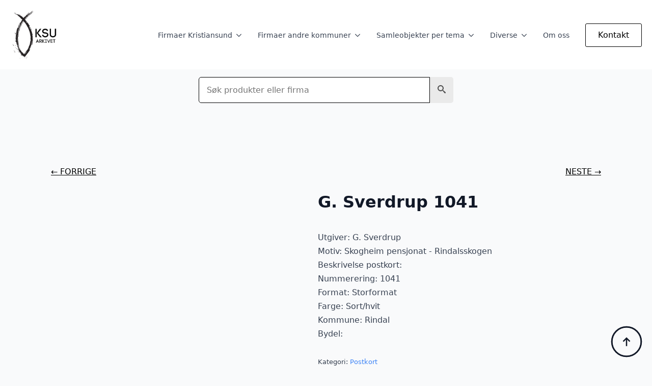

--- FILE ---
content_type: text/html; charset=UTF-8
request_url: https://ksuarkivet.no/product/g-sverdrup-1041/
body_size: 14921
content:
<!doctype html><html lang="nb-NO" prefix="og: https://ogp.me/ns#"><head><script data-no-optimize="1">var litespeed_docref=sessionStorage.getItem("litespeed_docref");litespeed_docref&&(Object.defineProperty(document,"referrer",{get:function(){return litespeed_docref}}),sessionStorage.removeItem("litespeed_docref"));</script> <meta charset="UTF-8"><meta name="viewport" content="width=device-width, initial-scale=1"><title>G. Sverdrup 1041 - KSUarkivet</title><meta name="robots" content="follow, index, max-snippet:-1, max-video-preview:-1, max-image-preview:large"/><link rel="canonical" href="https://ksuarkivet.no/product/g-sverdrup-1041/" /><meta property="og:locale" content="nb_NO" /><meta property="og:type" content="product" /><meta property="og:title" content="G. Sverdrup 1041 - KSUarkivet" /><meta property="og:url" content="https://ksuarkivet.no/product/g-sverdrup-1041/" /><meta property="og:site_name" content="KSUarkivet" /><meta property="og:updated_time" content="2023-10-12T17:56:54+00:00" /><meta property="og:image" content="https://ksuarkivet.no/wp-content/uploads/2023/10/G.-Sverdrup-1041.jpg" /><meta property="og:image:secure_url" content="https://ksuarkivet.no/wp-content/uploads/2023/10/G.-Sverdrup-1041.jpg" /><meta property="og:image:width" content="1080" /><meta property="og:image:height" content="760" /><meta property="og:image:alt" content="G. Sverdrup 1041" /><meta property="og:image:type" content="image/jpeg" /><meta property="product:price:currency" content="NOK" /><meta property="product:availability" content="instock" /><meta name="twitter:card" content="summary_large_image" /><meta name="twitter:title" content="G. Sverdrup 1041 - KSUarkivet" /><meta name="twitter:image" content="https://ksuarkivet.no/wp-content/uploads/2023/10/G.-Sverdrup-1041.jpg" /><meta name="twitter:label1" content="Price" /><meta name="twitter:data1" content="&#107;&#114;0.00" /><meta name="twitter:label2" content="Availability" /><meta name="twitter:data2" content="In stock" /> <script type="application/ld+json" class="rank-math-schema">{"@context":"https://schema.org","@graph":[{"@type":"Organization","@id":"https://ksuarkivet.no/#organization","name":"KSUarkivet","url":"https://ksuarkivet.no","logo":{"@type":"ImageObject","@id":"https://ksuarkivet.no/#logo","url":"https://ksuarkivet.no/wp-content/uploads/2023/09/cropped-KSU-arkivet-logo.png","contentUrl":"https://ksuarkivet.no/wp-content/uploads/2023/09/cropped-KSU-arkivet-logo.png","caption":"KSUarkivet","inLanguage":"nb-NO","width":"512","height":"512"}},{"@type":"WebSite","@id":"https://ksuarkivet.no/#website","url":"https://ksuarkivet.no","name":"KSUarkivet","publisher":{"@id":"https://ksuarkivet.no/#organization"},"inLanguage":"nb-NO"},{"@type":"ImageObject","@id":"https://ksuarkivet.no/wp-content/uploads/2023/10/G.-Sverdrup-1041.jpg","url":"https://ksuarkivet.no/wp-content/uploads/2023/10/G.-Sverdrup-1041.jpg","width":"1080","height":"760","inLanguage":"nb-NO"},{"@type":"ItemPage","@id":"https://ksuarkivet.no/product/g-sverdrup-1041/#webpage","url":"https://ksuarkivet.no/product/g-sverdrup-1041/","name":"G. Sverdrup 1041 - KSUarkivet","datePublished":"2023-10-12T17:55:05+00:00","dateModified":"2023-10-12T17:56:54+00:00","isPartOf":{"@id":"https://ksuarkivet.no/#website"},"primaryImageOfPage":{"@id":"https://ksuarkivet.no/wp-content/uploads/2023/10/G.-Sverdrup-1041.jpg"},"inLanguage":"nb-NO"},{"@type":"Product","name":"G. Sverdrup 1041 - KSUarkivet","category":"Postkort","mainEntityOfPage":{"@id":"https://ksuarkivet.no/product/g-sverdrup-1041/#webpage"},"image":[{"@type":"ImageObject","url":"https://ksuarkivet.no/wp-content/uploads/2023/10/G.-Sverdrup-1041.jpg","height":"760","width":"1080"},{"@type":"ImageObject","url":"https://ksuarkivet.no/wp-content/uploads/2023/10/G.-Sverdrup-Back-1041.jpg","height":"760","width":"1080"}],"@id":"https://ksuarkivet.no/product/g-sverdrup-1041/#richSnippet"}]}</script> <link rel='dns-prefetch' href='//www.googletagmanager.com' /><link rel="alternate" title="oEmbed (JSON)" type="application/json+oembed" href="https://ksuarkivet.no/wp-json/oembed/1.0/embed?url=https%3A%2F%2Fksuarkivet.no%2Fproduct%2Fg-sverdrup-1041%2F" /><link rel="alternate" title="oEmbed (XML)" type="text/xml+oembed" href="https://ksuarkivet.no/wp-json/oembed/1.0/embed?url=https%3A%2F%2Fksuarkivet.no%2Fproduct%2Fg-sverdrup-1041%2F&#038;format=xml" /><style id='wp-img-auto-sizes-contain-inline-css' type='text/css'>img:is([sizes=auto i],[sizes^="auto," i]){contain-intrinsic-size:3000px 1500px}
/*# sourceURL=wp-img-auto-sizes-contain-inline-css */</style><link data-optimized="2" rel="stylesheet" href="https://ksuarkivet.no/wp-content/litespeed/css/cb688e0d0a36f9b667ed3b3c9c19ab32.css?ver=04eb4" /><style id='breakdance-woo-inline-inline-css' type='text/css'>.woocommerce form .form-row .required { visibility: hidden; }
/*# sourceURL=breakdance-woo-inline-inline-css */</style> <script type="litespeed/javascript" data-src="https://ksuarkivet.no/wp-includes/js/jquery/jquery.min.js" id="jquery-core-js"></script> <script id="3d-flip-book-client-locale-loader-js-extra" type="litespeed/javascript">var FB3D_CLIENT_LOCALE={"ajaxurl":"https://ksuarkivet.no/wp-admin/admin-ajax.php","dictionary":{"Table of contents":"Table of contents","Close":"Close","Bookmarks":"Bookmarks","Thumbnails":"Thumbnails","Search":"Search","Share":"Share","Facebook":"Facebook","Twitter":"Twitter","Email":"Email","Play":"Play","Previous page":"Previous page","Next page":"Next page","Zoom in":"Zoom in","Zoom out":"Zoom out","Fit view":"Fit view","Auto play":"Auto play","Full screen":"Full screen","More":"More","Smart pan":"Smart pan","Single page":"Single page","Sounds":"Sounds","Stats":"Stats","Print":"Print","Download":"Download","Goto first page":"Goto first page","Goto last page":"Goto last page"},"images":"https://ksuarkivet.no/wp-content/plugins/interactive-3d-flipbook-powered-physics-engine/assets/images/","jsData":{"urls":[],"posts":{"ids_mis":[],"ids":[]},"pages":[],"firstPages":[],"bookCtrlProps":[],"bookTemplates":[]},"key":"3d-flip-book","pdfJS":{"pdfJsLib":"https://ksuarkivet.no/wp-content/plugins/interactive-3d-flipbook-powered-physics-engine/assets/js/pdf.min.js?ver=4.3.136","pdfJsWorker":"https://ksuarkivet.no/wp-content/plugins/interactive-3d-flipbook-powered-physics-engine/assets/js/pdf.worker.js?ver=4.3.136","stablePdfJsLib":"https://ksuarkivet.no/wp-content/plugins/interactive-3d-flipbook-powered-physics-engine/assets/js/stable/pdf.min.js?ver=2.5.207","stablePdfJsWorker":"https://ksuarkivet.no/wp-content/plugins/interactive-3d-flipbook-powered-physics-engine/assets/js/stable/pdf.worker.js?ver=2.5.207","pdfJsCMapUrl":"https://ksuarkivet.no/wp-content/plugins/interactive-3d-flipbook-powered-physics-engine/assets/cmaps/"},"cacheurl":"https://ksuarkivet.no/wp-content/uploads/3d-flip-book/cache/","pluginsurl":"https://ksuarkivet.no/wp-content/plugins/","pluginurl":"https://ksuarkivet.no/wp-content/plugins/interactive-3d-flipbook-powered-physics-engine/","thumbnailSize":{"width":"150","height":"150"},"version":"1.16.17"}</script> <script id="wc-add-to-cart-js-extra" type="litespeed/javascript">var wc_add_to_cart_params={"ajax_url":"/wp-admin/admin-ajax.php","wc_ajax_url":"/?wc-ajax=%%endpoint%%","i18n_view_cart":"Vis handlekurv","cart_url":"https://ksuarkivet.no","is_cart":"","cart_redirect_after_add":"no"}</script> <script id="wc-single-product-js-extra" type="litespeed/javascript">var wc_single_product_params={"i18n_required_rating_text":"Vennligst velg en vurdering","i18n_rating_options":["1 av 5 stjerner","2 av 5 stjerner","3 av 5 stjerner","4 av 5 stjerner","5 av 5 stjerner"],"i18n_product_gallery_trigger_text":"Se bildegalleri i fullskjerm","review_rating_required":"yes","flexslider":{"rtl":!1,"animation":"slide","smoothHeight":!0,"directionNav":!1,"controlNav":"thumbnails","slideshow":!1,"animationSpeed":500,"animationLoop":!1,"allowOneSlide":!1},"zoom_enabled":"1","zoom_options":[],"photoswipe_enabled":"1","photoswipe_options":{"shareEl":!1,"closeOnScroll":!1,"history":!1,"hideAnimationDuration":0,"showAnimationDuration":0},"flexslider_enabled":"1"}</script> <script id="woocommerce-js-extra" type="litespeed/javascript">var woocommerce_params={"ajax_url":"/wp-admin/admin-ajax.php","wc_ajax_url":"/?wc-ajax=%%endpoint%%","i18n_password_show":"Vis passord","i18n_password_hide":"Skjul passord"}</script> 
 <script type="litespeed/javascript" data-src="https://www.googletagmanager.com/gtag/js?id=G-SQ7HVGE983" id="google_gtagjs-js"></script> <script id="google_gtagjs-js-after" type="litespeed/javascript">window.dataLayer=window.dataLayer||[];function gtag(){dataLayer.push(arguments)}
gtag("set","linker",{"domains":["ksuarkivet.no"]});gtag("js",new Date());gtag("set","developer_id.dZTNiMT",!0);gtag("config","G-SQ7HVGE983")</script> <meta name="generator" content="Site Kit by Google 1.170.0" /><script type="litespeed/javascript">var ajaxurl="https://ksuarkivet.no/wp-admin/admin-ajax.php";var piotnetgridRestURL="https://ksuarkivet.no/wp-json/piotnetgrid/v1/refresh";var piotnetgridWpcontentURL="https://ksuarkivet.no/wp-content";window.cache_files=[]</script><style>@keyframes piotnetfadein {0% { opacity: 0} 90% { opacity: 0} 100% { opacity: 1}} .piotnetgrid-fadein {animation: piotnetfadein 0.6s;}</style><noscript><style>.woocommerce-product-gallery{ opacity: 1 !important; }</style></noscript><link rel="icon" href="https://ksuarkivet.no/wp-content/uploads/2021/11/cropped-KSU-arkivet-logo-32x32.png" sizes="32x32" /><link rel="icon" href="https://ksuarkivet.no/wp-content/uploads/2021/11/cropped-KSU-arkivet-logo-192x192.png" sizes="192x192" /><link rel="apple-touch-icon" href="https://ksuarkivet.no/wp-content/uploads/2021/11/cropped-KSU-arkivet-logo-180x180.png" /><meta name="msapplication-TileImage" content="https://ksuarkivet.no/wp-content/uploads/2021/11/cropped-KSU-arkivet-logo-270x270.png" /></head><body class="wp-singular product-template-default single single-product postid-9538 wp-theme-breakdance-zero breakdance theme-breakdance-zero woocommerce woocommerce-page woocommerce-no-js piotnetgrid-edit"><header class="bde-header-builder-7811-100 bde-header-builder bde-header-builder--sticky-scroll-slide"><div class="bde-header-builder__header-builder-border-top"></div><div class="bde-header-builder__container"><div class="bde-div-7811-109 bde-div"><a class="bde-container-link-7811-102 bde-container-link breakdance-link" href="../" target="_self" data-type="url"><div class="bde-image-7811-103 bde-image"><figure class="breakdance-image breakdance-image--8485"><div class="breakdance-image-container"><div class="breakdance-image-clip"><a class="breakdance-image-link breakdance-image-link--url" href="https://ksuarkivet.no" target="_self" rel="noopener" data-sub-html="" data-lg-size="-"><img data-lazyloaded="1" src="[data-uri]" class="breakdance-image-object" data-src="https://ksuarkivet.no/wp-content/uploads/2023/09/cropped-KSU-arkivet-logo.png" width="512" height="512" data-srcset="https://ksuarkivet.no/wp-content/uploads/2023/09/cropped-KSU-arkivet-logo.png 512w, https://ksuarkivet.no/wp-content/uploads/2023/09/cropped-KSU-arkivet-logo-300x300.png 300w, https://ksuarkivet.no/wp-content/uploads/2023/09/cropped-KSU-arkivet-logo-150x150.png 150w, https://ksuarkivet.no/wp-content/uploads/2023/09/cropped-KSU-arkivet-logo-100x100.png 100w, https://ksuarkivet.no/wp-content/uploads/2023/09/cropped-KSU-arkivet-logo-270x270.png 270w, https://ksuarkivet.no/wp-content/uploads/2023/09/cropped-KSU-arkivet-logo-192x192.png 192w, https://ksuarkivet.no/wp-content/uploads/2023/09/cropped-KSU-arkivet-logo-180x180.png 180w, https://ksuarkivet.no/wp-content/uploads/2023/09/cropped-KSU-arkivet-logo-32x32.png 32w" data-sizes="(max-width: 512px) 100vw, 512px"></a></div></div></figure></div></a></div><div class="bde-menu-7811-104 bde-menu"><nav class="breakdance-menu breakdance-menu--collapse    ">
<button class="breakdance-menu-toggle breakdance-menu-toggle--squeeze" type="button" aria-label="Open Menu" aria-expanded="false" aria-controls="menu-104">
<span class="breakdance-menu-toggle-icon">
<span class="breakdance-menu-toggle-lines"></span>
</span>
</button><ul class="breakdance-menu-list" id="menu-104"><li class="bde-menu-dropdown-7811-112 bde-menu-dropdown breakdance-menu-item"><div class="breakdance-dropdown "><div class="breakdance-dropdown-toggle">
<button class="breakdance-menu-link" type="button" aria-expanded="false" aria-controls="dropdown-112" >
Firmaer Kristiansund
</button>
<button class="breakdance-menu-link-arrow" type="button" aria-expanded="false" aria-controls="dropdown-112" aria-label="Firmaer Kristiansund Submenu"></button></div><div class="breakdance-dropdown-floater" aria-hidden="true" id="dropdown-112"><div class="breakdance-dropdown-body"><div class="breakdance-dropdown-section breakdance-dropdown-section--"><div class="breakdance-dropdown-columns"><div class="breakdance-dropdown-column "><ul class="breakdance-dropdown-links"><li class="breakdance-dropdown-item">
<a class="breakdance-link breakdance-dropdown-link" href="https://ksuarkivet.no/firmaer-a-e/" target="_self" data-type=""  >
<span class="breakdance-dropdown-link__label">
<span class="breakdance-dropdown-link__text">A-E</span>
</span>
</a></li><li class="breakdance-dropdown-item">
<a class="breakdance-link breakdance-dropdown-link" href="https://ksuarkivet.no/firmaer-f-j/" target="_self" data-type=""  >
<span class="breakdance-dropdown-link__label">
<span class="breakdance-dropdown-link__text">F-J</span>
</span>
</a></li><li class="breakdance-dropdown-item">
<a class="breakdance-link breakdance-dropdown-link" href="https://ksuarkivet.no/firmaer-k-o/" target="_self" data-type=""  >
<span class="breakdance-dropdown-link__label">
<span class="breakdance-dropdown-link__text">K-O</span>
</span>
</a></li><li class="breakdance-dropdown-item">
<a class="breakdance-link breakdance-dropdown-link" href="https://ksuarkivet.no/firmaer-p-t/" target="_self" data-type=""  >
<span class="breakdance-dropdown-link__label">
<span class="breakdance-dropdown-link__text">P-T</span>
</span>
</a></li><li class="breakdance-dropdown-item">
<a class="breakdance-link breakdance-dropdown-link" href="https://ksuarkivet.no/firmaer-u-y/" target="_self" data-type=""  >
<span class="breakdance-dropdown-link__label">
<span class="breakdance-dropdown-link__text">U-Y</span>
</span>
</a></li></ul></div></div></div></div></div></div></li><li class="bde-menu-dropdown-7811-113 bde-menu-dropdown breakdance-menu-item"><div class="breakdance-dropdown "><div class="breakdance-dropdown-toggle">
<button class="breakdance-menu-link" type="button" aria-expanded="false" aria-controls="dropdown-113" >
Firmaer andre kommuner
</button>
<button class="breakdance-menu-link-arrow" type="button" aria-expanded="false" aria-controls="dropdown-113" aria-label="Firmaer andre kommuner Submenu"></button></div><div class="breakdance-dropdown-floater" aria-hidden="true" id="dropdown-113"><div class="breakdance-dropdown-body"><div class="breakdance-dropdown-section breakdance-dropdown-section--"><div class="breakdance-dropdown-columns"><div class="breakdance-dropdown-column "><ul class="breakdance-dropdown-links"><li class="breakdance-dropdown-item">
<a class="breakdance-link breakdance-dropdown-link" href="https://ksuarkivet.no/firmaer-a-a/" target="_self" data-type=""  >
<span class="breakdance-dropdown-link__label">
<span class="breakdance-dropdown-link__text">A-Å</span>
</span>
</a></li><li class="breakdance-dropdown-item">
<a class="breakdance-link breakdance-dropdown-link" href="https://ksuarkivet.no/firmaer-aure" target="_self" data-type="url"  >
<span class="breakdance-dropdown-link__label">
<span class="breakdance-dropdown-link__text">Aure</span>
</span>
</a></li><li class="breakdance-dropdown-item">
<a class="breakdance-link breakdance-dropdown-link" href="https://ksuarkivet.no/firmaer-averoy/" target="_self" data-type=""  >
<span class="breakdance-dropdown-link__label">
<span class="breakdance-dropdown-link__text">Averøy</span>
</span>
</a></li><li class="breakdance-dropdown-item">
<a class="breakdance-link breakdance-dropdown-link" href="https://ksuarkivet.no/firmaer-eide/" target="_self" data-type=""  >
<span class="breakdance-dropdown-link__label">
<span class="breakdance-dropdown-link__text">Eide</span>
</span>
</a></li><li class="breakdance-dropdown-item">
<a class="breakdance-link breakdance-dropdown-link" href="https://ksuarkivet.no/firmaer-gjemnes" target="_self" data-type="url"  >
<span class="breakdance-dropdown-link__label">
<span class="breakdance-dropdown-link__text">Gjemnes</span>
</span>
</a></li><li class="breakdance-dropdown-item">
<a class="breakdance-link breakdance-dropdown-link" href="https://ksuarkivet.no/firmaer-smola/" target="_self" data-type=""  >
<span class="breakdance-dropdown-link__label">
<span class="breakdance-dropdown-link__text">Smøla</span>
</span>
</a></li><li class="breakdance-dropdown-item">
<a class="breakdance-link breakdance-dropdown-link" href="https://ksuarkivet.no/firmaer-sunndal/" target="_self" data-type=""  >
<span class="breakdance-dropdown-link__label">
<span class="breakdance-dropdown-link__text">Sunndal</span>
</span>
</a></li><li class="breakdance-dropdown-item">
<a class="breakdance-link breakdance-dropdown-link" href="https://ksuarkivet.no/firmaer-surnadal/" target="_self" data-type=""  >
<span class="breakdance-dropdown-link__label">
<span class="breakdance-dropdown-link__text">Surnadal</span>
</span>
</a></li><li class="breakdance-dropdown-item">
<a class="breakdance-link breakdance-dropdown-link" href="https://ksuarkivet.no/firmaer-tingvoll/" target="_self" data-type=""  >
<span class="breakdance-dropdown-link__label">
<span class="breakdance-dropdown-link__text">Tingvoll</span>
</span>
</a></li></ul></div></div></div></div></div></div></li><li class="bde-menu-dropdown-7811-114 bde-menu-dropdown breakdance-menu-item"><div class="breakdance-dropdown breakdance-dropdown--custom "><div class="breakdance-dropdown-toggle">
<button class="breakdance-menu-link" type="button" aria-expanded="false" aria-controls="dropdown-114" >
Samleobjekter per tema
</button>
<button class="breakdance-menu-link-arrow" type="button" aria-expanded="false" aria-controls="dropdown-114" aria-label="Samleobjekter per tema Submenu"></button></div><div class="breakdance-dropdown-floater" aria-hidden="true" id="dropdown-114"><div class="breakdance-dropdown-body"><div class="breakdance-dropdown-section breakdance-dropdown-section--"><div class="breakdance-dropdown-columns"><div class="breakdance-dropdown-column "><ul class="breakdance-dropdown-links"><li class="breakdance-dropdown-item">
<a class="breakdance-link breakdance-dropdown-link" href="https://ksuarkivet.no/samleobjekter-aksjebrev/" target="_self" data-type=""  ><span class="breakdance-dropdown-link__icon">
<img data-lazyloaded="1" src="[data-uri]" width="1080" height="30" data-src="https://ksuarkivet.no/wp-content/uploads/2022/05/Aksjebrev-logo-1.jpg" >
</span>
<span class="breakdance-dropdown-link__label">
<span class="breakdance-dropdown-link__text">Aksjebrev</span>
</span>
</a></li><li class="breakdance-dropdown-item">
<a class="breakdance-link breakdance-dropdown-link" href="https://ksuarkivet.no/samleobjekter-billetter/" target="_self" data-type=""  ><span class="breakdance-dropdown-link__icon">
<img data-lazyloaded="1" src="[data-uri]" width="1080" height="30" data-src="https://ksuarkivet.no/wp-content/uploads/2021/12/Kvitteringer-bussbillett.jpg" >
</span>
<span class="breakdance-dropdown-link__label">
<span class="breakdance-dropdown-link__text">Billetter</span>
</span>
</a></li><li class="breakdance-dropdown-item">
<a class="breakdance-link breakdance-dropdown-link" href="https://ksuarkivet.no/samleobjekter-bypost/" target="_self" data-type=""  ><span class="breakdance-dropdown-link__icon">
<img data-lazyloaded="1" src="[data-uri]" width="1080" height="30" data-src="https://ksuarkivet.no/wp-content/uploads/2022/02/Bypost_ill.jpg" >
</span>
<span class="breakdance-dropdown-link__label">
<span class="breakdance-dropdown-link__text">Bypost</span>
</span>
</a></li><li class="breakdance-dropdown-item">
<a class="breakdance-link breakdance-dropdown-link" href="https://ksuarkivet.no/samleobjekter-hermetikkbokser/" target="_self" data-type=""  ><span class="breakdance-dropdown-link__icon">
<img data-lazyloaded="1" src="[data-uri]" width="1080" height="30" data-src="https://ksuarkivet.no/wp-content/uploads/2022/01/Andersen-og-Werring_hermetikkboks.jpg" >
</span>
<span class="breakdance-dropdown-link__label">
<span class="breakdance-dropdown-link__text">Hermetikkbokser</span>
</span>
</a></li><li class="breakdance-dropdown-item">
<a class="breakdance-link breakdance-dropdown-link" href="https://ksuarkivet.no/samleobjekter-iddiser/" target="_self" data-type=""  ><span class="breakdance-dropdown-link__icon">
<img data-lazyloaded="1" src="[data-uri]" width="1080" height="30" data-src="https://ksuarkivet.no/wp-content/uploads/2022/10/Iddiser-Start-Canning-1.jpg" >
</span>
<span class="breakdance-dropdown-link__label">
<span class="breakdance-dropdown-link__text">Iddiser</span>
</span>
</a></li><li class="breakdance-dropdown-item">
<a class="breakdance-link breakdance-dropdown-link" href="https://ksuarkivet.no/samleobjekter-kaffetarn/" target="_self" data-type=""  ><span class="breakdance-dropdown-link__icon">
<img data-lazyloaded="1" src="[data-uri]" width="1080" height="30" data-src="https://ksuarkivet.no/wp-content/uploads/2021/11/T-Pedersen-kaffetarn.jpg" >
</span>
<span class="breakdance-dropdown-link__label">
<span class="breakdance-dropdown-link__text">Kaffetårn</span>
</span>
</a></li><li class="breakdance-dropdown-item">
<a class="breakdance-link breakdance-dropdown-link" href="https://ksuarkivet.no/samleobjekter-klippfiskbokser/" target="_self" data-type=""  ><span class="breakdance-dropdown-link__icon">
<img data-lazyloaded="1" src="[data-uri]" width="1080" height="30" data-src="https://ksuarkivet.no/wp-content/uploads/2022/06/Overland_10-kg.jpg" >
</span>
<span class="breakdance-dropdown-link__label">
<span class="breakdance-dropdown-link__text">Klippfiskbokser</span>
</span>
</a></li><li class="breakdance-dropdown-item">
<a class="breakdance-link breakdance-dropdown-link" href="https://ksuarkivet.no/samleobjekter-postkort/" target="_self" data-type=""  ><span class="breakdance-dropdown-link__icon">
<img data-lazyloaded="1" src="[data-uri]" width="1080" height="30" data-src="https://ksuarkivet.no/wp-content/uploads/2023/01/Postkort.jpg" >
</span>
<span class="breakdance-dropdown-link__label">
<span class="breakdance-dropdown-link__text">Postkort</span>
</span>
</a></li><li class="breakdance-dropdown-item">
<a class="breakdance-link breakdance-dropdown-link" href="https://ksuarkivet.no/samleobjekter-reklameskilt/" target="_self" data-type=""  ><span class="breakdance-dropdown-link__icon">
<img data-lazyloaded="1" src="[data-uri]" width="1080" height="30" data-src="https://ksuarkivet.no/wp-content/uploads/2021/12/Emaljeskilt_Goma-Fabrikker.jpg" >
</span>
<span class="breakdance-dropdown-link__label">
<span class="breakdance-dropdown-link__text">Reklameskilt</span>
</span>
</a></li><li class="breakdance-dropdown-item">
<a class="breakdance-link breakdance-dropdown-link" href="https://ksuarkivet.no/samleobjekter-sparebosser/" target="_self" data-type=""  ><span class="breakdance-dropdown-link__icon">
<img data-lazyloaded="1" src="[data-uri]" width="1080" height="30" data-src="https://ksuarkivet.no/wp-content/uploads/2023/08/Nordmore-Sparebank-8-foran.jpg" >
</span>
<span class="breakdance-dropdown-link__label">
<span class="breakdance-dropdown-link__text">Sparebøsser</span>
</span>
</a></li><li class="breakdance-dropdown-item">
<a class="breakdance-link breakdance-dropdown-link" href="https://ksuarkivet.no/samleobjekter-sundbatpoletter/" target="_self" data-type=""  ><span class="breakdance-dropdown-link__icon">
<img data-lazyloaded="1" src="[data-uri]" width="1080" height="30" data-src="https://ksuarkivet.no/wp-content/uploads/2022/06/NP-13.15b-front.jpg" >
</span>
<span class="breakdance-dropdown-link__label">
<span class="breakdance-dropdown-link__text">Sundbåtpoletter</span>
</span>
</a></li><li class="breakdance-dropdown-item">
<a class="breakdance-link breakdance-dropdown-link" href="https://ksuarkivet.no/visittkortfoto/" target="_self" data-type="url"  ><span class="breakdance-dropdown-link__icon">
<img data-lazyloaded="1" src="[data-uri]" width="1080" height="30" data-src="https://ksuarkivet.no/wp-content/uploads/2024/11/Visittkortfoto.jpg" >
</span>
<span class="breakdance-dropdown-link__label">
<span class="breakdance-dropdown-link__text">Visittkortfoto</span>
</span>
</a></li></ul></div></div></div></div></div></div></li><li class="bde-menu-dropdown-7811-115 bde-menu-dropdown breakdance-menu-item"><div class="breakdance-dropdown breakdance-dropdown--custom "><div class="breakdance-dropdown-toggle">
<button class="breakdance-menu-link" type="button" aria-expanded="false" aria-controls="dropdown-115" >
Diverse
</button>
<button class="breakdance-menu-link-arrow" type="button" aria-expanded="false" aria-controls="dropdown-115" aria-label="Diverse Submenu"></button></div><div class="breakdance-dropdown-floater" aria-hidden="true" id="dropdown-115"><div class="breakdance-dropdown-body"><div class="breakdance-dropdown-section breakdance-dropdown-section--"><div class="breakdance-dropdown-columns"><div class="breakdance-dropdown-column "><ul class="breakdance-dropdown-links"><li class="breakdance-dropdown-item">
<a class="breakdance-link breakdance-dropdown-link" href="https://ksuarkivet.no/product/ulike-samleobjekter-averoy/" target="_self" data-type=""  ><span class="breakdance-dropdown-link__icon">
<img data-lazyloaded="1" src="[data-uri]" width="214" height="33" data-src="https://ksuarkivet.no/wp-content/uploads/2023/09/download.jpg" >
</span>
<span class="breakdance-dropdown-link__label">
<span class="breakdance-dropdown-link__text">Diverse Averøy</span>
</span>
</a></li><li class="breakdance-dropdown-item">
<a class="breakdance-link breakdance-dropdown-link" href="https://ksuarkivet.no/product/ulike-samleobjekter/" target="_self" data-type=""  ><span class="breakdance-dropdown-link__icon">
<img data-lazyloaded="1" src="[data-uri]" width="1080" height="30" data-src="https://ksuarkivet.no/wp-content/uploads/2023/01/Kommunevapen-Kristiansund.jpg" >
</span>
<span class="breakdance-dropdown-link__label">
<span class="breakdance-dropdown-link__text">Diverse Kristiansund</span>
</span>
</a></li><li class="breakdance-dropdown-item">
<a class="breakdance-link breakdance-dropdown-link" href="https://ksuarkivet.no/?post_type=product&p=12913&preview=true" target="_self" data-type="url"  ><span class="breakdance-dropdown-link__icon">
<img data-lazyloaded="1" src="[data-uri]" width="1080" height="30" data-src="https://ksuarkivet.no/wp-content/uploads/2025/01/Kleshengere.png" >
</span>
<span class="breakdance-dropdown-link__label">
<span class="breakdance-dropdown-link__text">Kleshengere</span>
</span>
</a></li><li class="breakdance-dropdown-item">
<a class="breakdance-link breakdance-dropdown-link" href="https://ksuarkivet.no/product/kvernberget-rundt-1967-1978/" target="_self" data-type=""  ><span class="breakdance-dropdown-link__icon">
<img data-lazyloaded="1" src="[data-uri]" width="1080" height="30" data-src="https://ksuarkivet.no/wp-content/uploads/2022/12/Kvernberget-rundt-1.-okt-1967-Diplom.jpg" >
</span>
<span class="breakdance-dropdown-link__label">
<span class="breakdance-dropdown-link__text">Kvernberget rundt 1967-1978</span>
</span>
</a></li><li class="breakdance-dropdown-item">
<a class="breakdance-link breakdance-dropdown-link" href="https://ksuarkivet.no/lag-foreninger-ol/" target="_self" data-type="url"  ><span class="breakdance-dropdown-link__icon">
<img data-lazyloaded="1" src="[data-uri]" width="1080" height="30" data-src="https://ksuarkivet.no/wp-content/uploads/2023/09/merke.jpg" >
</span>
<span class="breakdance-dropdown-link__label">
<span class="breakdance-dropdown-link__text">Lag/foreninger ol</span>
</span>
</a></li><li class="breakdance-dropdown-item">
<a class="breakdance-link breakdance-dropdown-link" href="https://ksuarkivet.no/product/medaljer-og-jakkemerker" target="_self" data-type="url"  ><span class="breakdance-dropdown-link__icon">
<img data-lazyloaded="1" src="[data-uri]" width="1080" height="30" data-src="https://ksuarkivet.no/wp-content/uploads/2021/12/Medalje-sangstevne-1946.jpg" >
</span>
<span class="breakdance-dropdown-link__label">
<span class="breakdance-dropdown-link__text">Medaljer og jakkemerker</span>
</span>
</a></li><li class="breakdance-dropdown-item">
<a class="breakdance-link breakdance-dropdown-link" href="https://ksuarkivet.no/messer-utstillinger/" target="_self" data-type="url"  ><span class="breakdance-dropdown-link__icon">
<img data-lazyloaded="1" src="[data-uri]" width="1080" height="30" data-src="https://ksuarkivet.no/wp-content/uploads/2021/12/Varemessen-1934.jpg" >
</span>
<span class="breakdance-dropdown-link__label">
<span class="breakdance-dropdown-link__text">Messer / Utstillinger</span>
</span>
</a></li><li class="breakdance-dropdown-item">
<a class="breakdance-link breakdance-dropdown-link" href="https://ksuarkivet.no/product/nordmorsom/" target="_self" data-type="url"  ><span class="breakdance-dropdown-link__icon">
<img data-lazyloaded="1" src="[data-uri]" width="1080" height="30" data-src="https://ksuarkivet.no/wp-content/uploads/2024/02/Natt-lue-tidlig-1800-tallet.jpg" >
</span>
<span class="breakdance-dropdown-link__label">
<span class="breakdance-dropdown-link__text">Nordmørsøm</span>
</span>
</a></li><li class="breakdance-dropdown-item">
<a class="breakdance-link breakdance-dropdown-link" href="https://ksuarkivet.no/product/platter-kristiansund-1979-1997/" target="_self" data-type=""  ><span class="breakdance-dropdown-link__icon">
<img data-lazyloaded="1" src="[data-uri]" width="1080" height="30" data-src="https://ksuarkivet.no/wp-content/uploads/2023/02/Platte-jubileum-1992-Kristiansund.jpg" >
</span>
<span class="breakdance-dropdown-link__label">
<span class="breakdance-dropdown-link__text">Platter Kristiansund 1979-1997</span>
</span>
</a></li><li class="breakdance-dropdown-item">
<a class="breakdance-link breakdance-dropdown-link" href="https://ksuarkivet.no/product/rasjoneringskort/" target="_self" data-type=""  ><span class="breakdance-dropdown-link__icon">
<img data-lazyloaded="1" src="[data-uri]" width="1080" height="30" data-src="https://ksuarkivet.no/wp-content/uploads/2023/05/Rasjoneringskort-Sapekort.jpg" >
</span>
<span class="breakdance-dropdown-link__label">
<span class="breakdance-dropdown-link__text">Rasjoneringskort</span>
</span>
</a></li><li class="breakdance-dropdown-item">
<a class="breakdance-link breakdance-dropdown-link" href="https://ksuarkivet.no/product/sigarettkort/" target="_self" data-type=""  ><span class="breakdance-dropdown-link__icon">
<img data-lazyloaded="1" src="[data-uri]" width="1080" height="30" data-src="https://ksuarkivet.no/wp-content/uploads/2022/12/Sigarettkort-Gunnar-Meisingset-1930-tallet.jpg" >
</span>
<span class="breakdance-dropdown-link__label">
<span class="breakdance-dropdown-link__text">Sigarettkort</span>
</span>
</a></li><li class="breakdance-dropdown-item">
<a class="breakdance-link breakdance-dropdown-link" href="https://ksuarkivet.no/product/sykkelmerker/" target="_self" data-type=""  ><span class="breakdance-dropdown-link__icon">
<img data-lazyloaded="1" src="[data-uri]" width="1080" height="30" data-src="https://ksuarkivet.no/wp-content/uploads/2022/12/Sykkelmerke-Sivertsen-Gaupseth.jpg" >
</span>
<span class="breakdance-dropdown-link__label">
<span class="breakdance-dropdown-link__text">Sykkelmerker</span>
</span>
</a></li><li class="breakdance-dropdown-item">
<a class="breakdance-link breakdance-dropdown-link" href="https://ksuarkivet.no/product/vimpler/" target="_self" data-type=""  ><span class="breakdance-dropdown-link__icon">
<img data-lazyloaded="1" src="[data-uri]" width="1080" height="30" data-src="https://ksuarkivet.no/wp-content/uploads/2022/12/Vimpel-Kristiansund.jpg" >
</span>
<span class="breakdance-dropdown-link__label">
<span class="breakdance-dropdown-link__text">Vimpler</span>
</span>
</a></li></ul></div><div class="breakdance-dropdown-column "><ul class="breakdance-dropdown-links"></ul></div><div class="breakdance-dropdown-column "><ul class="breakdance-dropdown-links"></ul></div></div></div></div></div></div></li><li class="breakdance-menu-item-7811-116 breakdance-menu-item">
<a class="breakdance-link breakdance-menu-link" href="https://ksuarkivet.no/om-oss/" target="_self" data-type="url"  >
Om oss
</a></li><li class="bde-button-7811-117 bde-button breakdance-menu-item">
<a class="breakdance-link button-atom button-atom--secondary bde-button__button" href="mailto:post@ksuarkivet.no" target="_self" data-type="url"  >
<span class="button-atom__text">Kontakt </span>
</a></li></ul></nav></div></div></header><section class="bde-section-7811-121 bde-section"><div class="section-container"><div class="de-advanced-search-7811-122 de-advanced-search"> <script type="litespeed/javascript">const deAjaxQuerySearch={"post_type":["product"],"post_status":"publish","ignore_sticky_posts":!1,"date_query":null,"meta_query":[],"post__not_in":null,"posts_per_page":5,"paged":1,"offset":0,"orderby":"date","order":"DESC"};const deAjaxAddionalData={featuredImage:1,showResults:1,noResultMessage:'Ingen resultater funnet!',showPrices:0,allResultsBtn:1,resultsCountName:'Resultater:',showAllResultsText:'Vis alle resultater',searchURL:'https://ksuarkivet.no/?s={{search-term}}',taxonomyTerm:'category',excerptDisable:'',excerptLength:'0',sku:1,skuAndS:1,skuHeading:'0'}</script> <div class="de-search-form-wrapper" role='form'><div class="de-search-wrapper">
<label for="de-search-122" class="de-visually-hidden">Søk</label>
<input id="de-search-122" class="de-search-input" type="text" placeholder="Søk produkter eller firma" autocomplete="off"><div class="de-ajax-spinner"></div></div><div class="de-search-wrapper">
<button role="button" type="submit" class="de-advanced-search-button de-advanced-search-icon" aria-label="Søk">
<svg xmlns="http://www.w3.org/2000/svg" id="icon-search" viewBox="0 0 32 32">
<path d="M31.008 27.231l-7.58-6.447c-0.784-0.705-1.622-1.029-2.299-0.998 1.789-2.096 2.87-4.815 2.87-7.787 0-6.627-5.373-12-12-12s-12 5.373-12 12 5.373 12 12 12c2.972 0 5.691-1.081 7.787-2.87-0.031 0.677 0.293 1.515 0.998 2.299l6.447 7.58c1.104 1.226 2.907 1.33 4.007 0.23s0.997-2.903-0.23-4.007zM12 20c-4.418 0-8-3.582-8-8s3.582-8 8-8 8 3.582 8 8-3.582 8-8 8z"/>
</svg>            </button></div><div class="de-search-results-wrapper"></div></div></div></div></section><section class="bde-section-8166-100 bde-section"><div class="section-container"><div class="bde-productbuilder-8166-101 bde-productbuilder breakdance-woocommerce"><div class="woocommerce-notices-wrapper"></div><div class="prev_next_buttons"><a href="https://ksuarkivet.no/product/g-sverdrup-1042/" rel="next">&larr; FORRIGE</a><a href="https://ksuarkivet.no/product/g-sverdrup-1040/" rel="prev">NESTE &rarr;</a></div><div id="product-9538" class="product type-product post-9538 status-publish first instock product_cat-postkort has-post-thumbnail shipping-taxable product-type-simple"><div class="bde-columns-8166-102 bde-columns"><div class="bde-column-8166-103 bde-column"><div class="bde-wooproductimages-8166-104 bde-wooproductimages breakdance-woocommerce"><div class="woocommerce-product-gallery woocommerce-product-gallery--with-images woocommerce-product-gallery--columns-4 images" data-columns="4" style="opacity: 0; transition: opacity .25s ease-in-out;"><div class="woocommerce-product-gallery__wrapper"><div data-thumb="https://ksuarkivet.no/wp-content/uploads/2023/10/G.-Sverdrup-1041-300x300.jpg" data-thumb-alt="G. Sverdrup 1041" data-thumb-srcset="https://ksuarkivet.no/wp-content/uploads/2023/10/G.-Sverdrup-1041-300x300.jpg 300w, https://ksuarkivet.no/wp-content/uploads/2023/10/G.-Sverdrup-1041-150x150.jpg 150w, https://ksuarkivet.no/wp-content/uploads/2023/10/G.-Sverdrup-1041-100x100.jpg 100w"  data-thumb-sizes="(max-width: 300px) 100vw, 300px" class="woocommerce-product-gallery__image"><a href="https://ksuarkivet.no/wp-content/uploads/2023/10/G.-Sverdrup-1041.jpg"><img width="600" height="422" src="https://ksuarkivet.no/wp-content/uploads/2023/10/G.-Sverdrup-1041-600x422.jpg" class="wp-post-image" alt="G. Sverdrup 1041" data-caption="" data-src="https://ksuarkivet.no/wp-content/uploads/2023/10/G.-Sverdrup-1041.jpg" data-large_image="https://ksuarkivet.no/wp-content/uploads/2023/10/G.-Sverdrup-1041.jpg" data-large_image_width="1080" data-large_image_height="760" decoding="async" loading="lazy" srcset="https://ksuarkivet.no/wp-content/uploads/2023/10/G.-Sverdrup-1041-600x422.jpg 600w, https://ksuarkivet.no/wp-content/uploads/2023/10/G.-Sverdrup-1041-300x211.jpg 300w, https://ksuarkivet.no/wp-content/uploads/2023/10/G.-Sverdrup-1041-1024x721.jpg 1024w, https://ksuarkivet.no/wp-content/uploads/2023/10/G.-Sverdrup-1041-768x540.jpg 768w, https://ksuarkivet.no/wp-content/uploads/2023/10/G.-Sverdrup-1041.jpg 1080w" sizes="auto, (max-width: 600px) 100vw, 600px" /></a></div><div data-thumb="https://ksuarkivet.no/wp-content/uploads/2023/10/G.-Sverdrup-Back-1041-300x300.jpg" data-thumb-alt="G. Sverdrup 1041 - Bilde 2" data-thumb-srcset="https://ksuarkivet.no/wp-content/uploads/2023/10/G.-Sverdrup-Back-1041-300x300.jpg 300w, https://ksuarkivet.no/wp-content/uploads/2023/10/G.-Sverdrup-Back-1041-150x150.jpg 150w, https://ksuarkivet.no/wp-content/uploads/2023/10/G.-Sverdrup-Back-1041-100x100.jpg 100w"  data-thumb-sizes="(max-width: 300px) 100vw, 300px" class="woocommerce-product-gallery__image"><a href="https://ksuarkivet.no/wp-content/uploads/2023/10/G.-Sverdrup-Back-1041.jpg"><img width="600" height="422" src="https://ksuarkivet.no/wp-content/uploads/2023/10/G.-Sverdrup-Back-1041-600x422.jpg" class="" alt="G. Sverdrup 1041 - Bilde 2" data-caption="" data-src="https://ksuarkivet.no/wp-content/uploads/2023/10/G.-Sverdrup-Back-1041.jpg" data-large_image="https://ksuarkivet.no/wp-content/uploads/2023/10/G.-Sverdrup-Back-1041.jpg" data-large_image_width="1080" data-large_image_height="760" decoding="async" loading="lazy" srcset="https://ksuarkivet.no/wp-content/uploads/2023/10/G.-Sverdrup-Back-1041-600x422.jpg 600w, https://ksuarkivet.no/wp-content/uploads/2023/10/G.-Sverdrup-Back-1041-300x211.jpg 300w, https://ksuarkivet.no/wp-content/uploads/2023/10/G.-Sverdrup-Back-1041-1024x721.jpg 1024w, https://ksuarkivet.no/wp-content/uploads/2023/10/G.-Sverdrup-Back-1041-768x540.jpg 768w, https://ksuarkivet.no/wp-content/uploads/2023/10/G.-Sverdrup-Back-1041.jpg 1080w" sizes="auto, (max-width: 600px) 100vw, 600px" /></a></div></div></div></div></div><div class="bde-column-8166-105 bde-column"><h1 class="bde-heading-8166-106 bde-heading bde-wooproducttitle breakdance-woocommerce product_title">
G. Sverdrup 1041</h1><div class="bde-wooproductprice-8166-108 bde-wooproductprice breakdance-woocommerce"><p class="price price--stackable"></p></div><div class="bde-text-8166-116 bde-text">
Utgiver: G. Sverdrup</div><div class="bde-text-8166-117 bde-text">
Motiv: Skogheim pensjonat - Rindalsskogen</div><div class="bde-text-8166-118 bde-text">
Beskrivelse postkort:</div><div class="bde-text-8166-119 bde-text">
Nummerering: 1041</div><div class="bde-text-8166-120 bde-text">
Format: Storformat</div><div class="bde-text-8166-121 bde-text">
Farge: Sort/hvit</div><div class="bde-text-8166-122 bde-text">
Kommune: Rindal</div><div class="bde-text-8166-127 bde-text">
Bydel:</div><div class="bde-wooproductmeta-8166-111 bde-wooproductmeta breakdance-woocommerce"><div class="product_meta">
<span class="posted_in">Kategori: <a href="https://ksuarkivet.no/product-category/postkort/" rel="tag">Postkort</a></span></div></div></div></div></div></div></div></section><section class="bde-section-8166-126 bde-section"><div class="section-container"></div></section><section class="bde-section-8250-102 bde-section"><div class="section-container"><div class="bde-columns-8250-103 bde-columns"><div class="bde-column-8250-104 bde-column"><a class="bde-container-link-8250-105 bde-container-link breakdance-link" href="../" target="_self" data-type="url"><div class="bde-image-8250-106 bde-image"><figure class="breakdance-image breakdance-image--236"><div class="breakdance-image-container"><div class="breakdance-image-clip"><a class="breakdance-image-link breakdance-image-link--url" href="https://ksuarkivet.no" target="_self" rel="noopener" data-sub-html="" data-lg-size="-"><img data-lazyloaded="1" src="[data-uri]" class="breakdance-image-object" data-src="https://ksuarkivet.no/wp-content/uploads/2021/11/KSU-arkivet-logo.png" width="500" height="500" data-srcset="https://ksuarkivet.no/wp-content/uploads/2021/11/KSU-arkivet-logo.png 500w, https://ksuarkivet.no/wp-content/uploads/2021/11/KSU-arkivet-logo-300x300.png 300w, https://ksuarkivet.no/wp-content/uploads/2021/11/KSU-arkivet-logo-150x150.png 150w, https://ksuarkivet.no/wp-content/uploads/2021/11/KSU-arkivet-logo-480x480.png 480w, https://ksuarkivet.no/wp-content/uploads/2021/11/KSU-arkivet-logo-100x100.png 100w" data-sizes="(max-width: 500px) 100vw, 500px"></a></div></div></figure></div></a><div class="bde-text-8250-107 bde-text">
Denne siden er drevet av amatørsamlere, med fokus på eldre samleobjekter fra Kristiansund og Nordmøre.</div><div class="bde-button-8250-136 bde-button">
<a class="breakdance-link button-atom button-atom--secondary bde-button__button" href="mailto:post@ksuarkivet.no" target="_self" data-type="url"  >
<span class="button-atom__text">Kontakt oss</span>
</a></div></div></div><div class="bde-div-8250-128 bde-div"><div class="bde-text-8250-129 bde-text">
© 2023 KSUarkivet.no</div></div><div class="bde-back-to-top-8250-132 bde-back-to-top bde-back-to-top--progress is-sticky"><button aria-label="Back to top" tabindex="0" class="bde-back-to-top__button bde-back-to-top__button--progress bde-back-to-top__button--show-always bde-back-to-top__button--animation-fade is-sticky bde-back-to-top__button--autohide js-ee-back-to-top">
<svg class="bde-back-to-top__progress-svg js-progress-svg" width="100%" height="100%" viewBox="-1 -1 102 102">
<path class="background" d="M50,1 a49,49 0 0,1 0,98 a49,49 0 0,1 0,-98"/>
<path class="tracker" d="M50,1 a49,49 0 0,1 0,98 a49,49 0 0,1 0,-98"/>
</svg><div class="bde-back-to-top__icon-wrap">
<svg xmlns="http://www.w3.org/2000/svg" viewBox="0 0 384 512"><path d="M214.6 57.4L192 34.7 169.4 57.4l-144 144L2.7 224 48 269.2l22.6-22.6L160 157.2V448v32h64V448 157.2l89.4 89.4L336 269.2 381.3 224l-22.6-22.6-144-144z"/></svg></div>
</button></div></div></section> <script type="speculationrules">{"prefetch":[{"source":"document","where":{"and":[{"href_matches":"/*"},{"not":{"href_matches":["/wp-*.php","/wp-admin/*","/wp-content/uploads/*","/wp-content/*","/wp-content/plugins/*","/wp-content/plugins/breakdance/plugin/themeless/themes/breakdance-zero/*","/*\\?(.+)"]}},{"not":{"selector_matches":"a[rel~=\"nofollow\"]"}},{"not":{"selector_matches":".no-prefetch, .no-prefetch a"}}]},"eagerness":"conservative"}]}</script> <div data-piotnetgrid-plugin-url="https://ksuarkivet.no/wp-content/plugins"></div> <script id="pg-aq" type="litespeed/javascript">jQuery(document).ready(function($){function piotnetgridIsJsonString(str){try{JSON.parse(str)}catch(e){return!1}
return!0}
window.piotnetgrid_user_id=0;$(document).find('[data-piotnetgrid-all-query]').remove();$('#pg-aq').remove()})</script> <div id="photoswipe-fullscreen-dialog" class="pswp" tabindex="-1" role="dialog" aria-modal="true" aria-hidden="true" aria-label="Fullskjermsbilde"><div class="pswp__bg"></div><div class="pswp__scroll-wrap"><div class="pswp__container"><div class="pswp__item"></div><div class="pswp__item"></div><div class="pswp__item"></div></div><div class="pswp__ui pswp__ui--hidden"><div class="pswp__top-bar"><div class="pswp__counter"></div>
<button class="pswp__button pswp__button--zoom" aria-label="Zoom in/ut"></button>
<button class="pswp__button pswp__button--fs" aria-label="Fullskjermvisning av/på"></button>
<button class="pswp__button pswp__button--share" aria-label="Del"></button>
<button class="pswp__button pswp__button--close" aria-label="Lukk (Esc)"></button><div class="pswp__preloader"><div class="pswp__preloader__icn"><div class="pswp__preloader__cut"><div class="pswp__preloader__donut"></div></div></div></div></div><div class="pswp__share-modal pswp__share-modal--hidden pswp__single-tap"><div class="pswp__share-tooltip"></div></div>
<button class="pswp__button pswp__button--arrow--left" aria-label="Forrige (venstrepil)"></button>
<button class="pswp__button pswp__button--arrow--right" aria-label="Neste (høyrepil)"></button><div class="pswp__caption"><div class="pswp__caption__center"></div></div></div></div></div> <script type="litespeed/javascript">(function(){var c=document.body.className;c=c.replace(/woocommerce-no-js/,'woocommerce-js');document.body.className=c})()</script> <style id='global-styles-inline-css' type='text/css'>:root{--wp--preset--aspect-ratio--square: 1;--wp--preset--aspect-ratio--4-3: 4/3;--wp--preset--aspect-ratio--3-4: 3/4;--wp--preset--aspect-ratio--3-2: 3/2;--wp--preset--aspect-ratio--2-3: 2/3;--wp--preset--aspect-ratio--16-9: 16/9;--wp--preset--aspect-ratio--9-16: 9/16;--wp--preset--color--black: #000000;--wp--preset--color--cyan-bluish-gray: #abb8c3;--wp--preset--color--white: #ffffff;--wp--preset--color--pale-pink: #f78da7;--wp--preset--color--vivid-red: #cf2e2e;--wp--preset--color--luminous-vivid-orange: #ff6900;--wp--preset--color--luminous-vivid-amber: #fcb900;--wp--preset--color--light-green-cyan: #7bdcb5;--wp--preset--color--vivid-green-cyan: #00d084;--wp--preset--color--pale-cyan-blue: #8ed1fc;--wp--preset--color--vivid-cyan-blue: #0693e3;--wp--preset--color--vivid-purple: #9b51e0;--wp--preset--gradient--vivid-cyan-blue-to-vivid-purple: linear-gradient(135deg,rgb(6,147,227) 0%,rgb(155,81,224) 100%);--wp--preset--gradient--light-green-cyan-to-vivid-green-cyan: linear-gradient(135deg,rgb(122,220,180) 0%,rgb(0,208,130) 100%);--wp--preset--gradient--luminous-vivid-amber-to-luminous-vivid-orange: linear-gradient(135deg,rgb(252,185,0) 0%,rgb(255,105,0) 100%);--wp--preset--gradient--luminous-vivid-orange-to-vivid-red: linear-gradient(135deg,rgb(255,105,0) 0%,rgb(207,46,46) 100%);--wp--preset--gradient--very-light-gray-to-cyan-bluish-gray: linear-gradient(135deg,rgb(238,238,238) 0%,rgb(169,184,195) 100%);--wp--preset--gradient--cool-to-warm-spectrum: linear-gradient(135deg,rgb(74,234,220) 0%,rgb(151,120,209) 20%,rgb(207,42,186) 40%,rgb(238,44,130) 60%,rgb(251,105,98) 80%,rgb(254,248,76) 100%);--wp--preset--gradient--blush-light-purple: linear-gradient(135deg,rgb(255,206,236) 0%,rgb(152,150,240) 100%);--wp--preset--gradient--blush-bordeaux: linear-gradient(135deg,rgb(254,205,165) 0%,rgb(254,45,45) 50%,rgb(107,0,62) 100%);--wp--preset--gradient--luminous-dusk: linear-gradient(135deg,rgb(255,203,112) 0%,rgb(199,81,192) 50%,rgb(65,88,208) 100%);--wp--preset--gradient--pale-ocean: linear-gradient(135deg,rgb(255,245,203) 0%,rgb(182,227,212) 50%,rgb(51,167,181) 100%);--wp--preset--gradient--electric-grass: linear-gradient(135deg,rgb(202,248,128) 0%,rgb(113,206,126) 100%);--wp--preset--gradient--midnight: linear-gradient(135deg,rgb(2,3,129) 0%,rgb(40,116,252) 100%);--wp--preset--font-size--small: 13px;--wp--preset--font-size--medium: 20px;--wp--preset--font-size--large: 36px;--wp--preset--font-size--x-large: 42px;--wp--preset--spacing--20: 0.44rem;--wp--preset--spacing--30: 0.67rem;--wp--preset--spacing--40: 1rem;--wp--preset--spacing--50: 1.5rem;--wp--preset--spacing--60: 2.25rem;--wp--preset--spacing--70: 3.38rem;--wp--preset--spacing--80: 5.06rem;--wp--preset--shadow--natural: 6px 6px 9px rgba(0, 0, 0, 0.2);--wp--preset--shadow--deep: 12px 12px 50px rgba(0, 0, 0, 0.4);--wp--preset--shadow--sharp: 6px 6px 0px rgba(0, 0, 0, 0.2);--wp--preset--shadow--outlined: 6px 6px 0px -3px rgb(255, 255, 255), 6px 6px rgb(0, 0, 0);--wp--preset--shadow--crisp: 6px 6px 0px rgb(0, 0, 0);}:where(.is-layout-flex){gap: 0.5em;}:where(.is-layout-grid){gap: 0.5em;}body .is-layout-flex{display: flex;}.is-layout-flex{flex-wrap: wrap;align-items: center;}.is-layout-flex > :is(*, div){margin: 0;}body .is-layout-grid{display: grid;}.is-layout-grid > :is(*, div){margin: 0;}:where(.wp-block-columns.is-layout-flex){gap: 2em;}:where(.wp-block-columns.is-layout-grid){gap: 2em;}:where(.wp-block-post-template.is-layout-flex){gap: 1.25em;}:where(.wp-block-post-template.is-layout-grid){gap: 1.25em;}.has-black-color{color: var(--wp--preset--color--black) !important;}.has-cyan-bluish-gray-color{color: var(--wp--preset--color--cyan-bluish-gray) !important;}.has-white-color{color: var(--wp--preset--color--white) !important;}.has-pale-pink-color{color: var(--wp--preset--color--pale-pink) !important;}.has-vivid-red-color{color: var(--wp--preset--color--vivid-red) !important;}.has-luminous-vivid-orange-color{color: var(--wp--preset--color--luminous-vivid-orange) !important;}.has-luminous-vivid-amber-color{color: var(--wp--preset--color--luminous-vivid-amber) !important;}.has-light-green-cyan-color{color: var(--wp--preset--color--light-green-cyan) !important;}.has-vivid-green-cyan-color{color: var(--wp--preset--color--vivid-green-cyan) !important;}.has-pale-cyan-blue-color{color: var(--wp--preset--color--pale-cyan-blue) !important;}.has-vivid-cyan-blue-color{color: var(--wp--preset--color--vivid-cyan-blue) !important;}.has-vivid-purple-color{color: var(--wp--preset--color--vivid-purple) !important;}.has-black-background-color{background-color: var(--wp--preset--color--black) !important;}.has-cyan-bluish-gray-background-color{background-color: var(--wp--preset--color--cyan-bluish-gray) !important;}.has-white-background-color{background-color: var(--wp--preset--color--white) !important;}.has-pale-pink-background-color{background-color: var(--wp--preset--color--pale-pink) !important;}.has-vivid-red-background-color{background-color: var(--wp--preset--color--vivid-red) !important;}.has-luminous-vivid-orange-background-color{background-color: var(--wp--preset--color--luminous-vivid-orange) !important;}.has-luminous-vivid-amber-background-color{background-color: var(--wp--preset--color--luminous-vivid-amber) !important;}.has-light-green-cyan-background-color{background-color: var(--wp--preset--color--light-green-cyan) !important;}.has-vivid-green-cyan-background-color{background-color: var(--wp--preset--color--vivid-green-cyan) !important;}.has-pale-cyan-blue-background-color{background-color: var(--wp--preset--color--pale-cyan-blue) !important;}.has-vivid-cyan-blue-background-color{background-color: var(--wp--preset--color--vivid-cyan-blue) !important;}.has-vivid-purple-background-color{background-color: var(--wp--preset--color--vivid-purple) !important;}.has-black-border-color{border-color: var(--wp--preset--color--black) !important;}.has-cyan-bluish-gray-border-color{border-color: var(--wp--preset--color--cyan-bluish-gray) !important;}.has-white-border-color{border-color: var(--wp--preset--color--white) !important;}.has-pale-pink-border-color{border-color: var(--wp--preset--color--pale-pink) !important;}.has-vivid-red-border-color{border-color: var(--wp--preset--color--vivid-red) !important;}.has-luminous-vivid-orange-border-color{border-color: var(--wp--preset--color--luminous-vivid-orange) !important;}.has-luminous-vivid-amber-border-color{border-color: var(--wp--preset--color--luminous-vivid-amber) !important;}.has-light-green-cyan-border-color{border-color: var(--wp--preset--color--light-green-cyan) !important;}.has-vivid-green-cyan-border-color{border-color: var(--wp--preset--color--vivid-green-cyan) !important;}.has-pale-cyan-blue-border-color{border-color: var(--wp--preset--color--pale-cyan-blue) !important;}.has-vivid-cyan-blue-border-color{border-color: var(--wp--preset--color--vivid-cyan-blue) !important;}.has-vivid-purple-border-color{border-color: var(--wp--preset--color--vivid-purple) !important;}.has-vivid-cyan-blue-to-vivid-purple-gradient-background{background: var(--wp--preset--gradient--vivid-cyan-blue-to-vivid-purple) !important;}.has-light-green-cyan-to-vivid-green-cyan-gradient-background{background: var(--wp--preset--gradient--light-green-cyan-to-vivid-green-cyan) !important;}.has-luminous-vivid-amber-to-luminous-vivid-orange-gradient-background{background: var(--wp--preset--gradient--luminous-vivid-amber-to-luminous-vivid-orange) !important;}.has-luminous-vivid-orange-to-vivid-red-gradient-background{background: var(--wp--preset--gradient--luminous-vivid-orange-to-vivid-red) !important;}.has-very-light-gray-to-cyan-bluish-gray-gradient-background{background: var(--wp--preset--gradient--very-light-gray-to-cyan-bluish-gray) !important;}.has-cool-to-warm-spectrum-gradient-background{background: var(--wp--preset--gradient--cool-to-warm-spectrum) !important;}.has-blush-light-purple-gradient-background{background: var(--wp--preset--gradient--blush-light-purple) !important;}.has-blush-bordeaux-gradient-background{background: var(--wp--preset--gradient--blush-bordeaux) !important;}.has-luminous-dusk-gradient-background{background: var(--wp--preset--gradient--luminous-dusk) !important;}.has-pale-ocean-gradient-background{background: var(--wp--preset--gradient--pale-ocean) !important;}.has-electric-grass-gradient-background{background: var(--wp--preset--gradient--electric-grass) !important;}.has-midnight-gradient-background{background: var(--wp--preset--gradient--midnight) !important;}.has-small-font-size{font-size: var(--wp--preset--font-size--small) !important;}.has-medium-font-size{font-size: var(--wp--preset--font-size--medium) !important;}.has-large-font-size{font-size: var(--wp--preset--font-size--large) !important;}.has-x-large-font-size{font-size: var(--wp--preset--font-size--x-large) !important;}
/*# sourceURL=global-styles-inline-css */</style> <script id="wc-order-attribution-js-extra" type="litespeed/javascript">var wc_order_attribution={"params":{"lifetime":1.0e-5,"session":30,"base64":!1,"ajaxurl":"https://ksuarkivet.no/wp-admin/admin-ajax.php","prefix":"wc_order_attribution_","allowTracking":!0},"fields":{"source_type":"current.typ","referrer":"current_add.rf","utm_campaign":"current.cmp","utm_source":"current.src","utm_medium":"current.mdm","utm_content":"current.cnt","utm_id":"current.id","utm_term":"current.trm","utm_source_platform":"current.plt","utm_creative_format":"current.fmt","utm_marketing_tactic":"current.tct","session_entry":"current_add.ep","session_start_time":"current_add.fd","session_pages":"session.pgs","session_count":"udata.vst","user_agent":"udata.uag"}}</script> <script type="litespeed/javascript">document.addEventListener('DOMContentLiteSpeedLoaded',function(){if(!window.BreakdanceFrontend){window.BreakdanceFrontend={}}
window.BreakdanceFrontend.data={"homeUrl":"https:\/\/ksuarkivet.no","ajaxUrl":"https:\/\/ksuarkivet.no\/wp-admin\/admin-ajax.php","elementsPluginUrl":"https:\/\/ksuarkivet.no\/wp-content\/plugins\/breakdance\/subplugins\/breakdance-elements\/","BASE_BREAKPOINT_ID":"breakpoint_base","breakpoints":[{"id":"breakpoint_base","label":"Desktop","defaultPreviewWidth":"100%"},{"id":"breakpoint_tablet_landscape","label":"Tablet Landscape","defaultPreviewWidth":1024,"maxWidth":1119},{"id":"breakpoint_tablet_portrait","label":"Tablet Portrait","defaultPreviewWidth":768,"maxWidth":1023},{"id":"breakpoint_phone_landscape","label":"Phone Landscape","defaultPreviewWidth":480,"maxWidth":767},{"id":"breakpoint_phone_portrait","label":"Phone Portrait","defaultPreviewWidth":400,"maxWidth":479}],"subscriptionMode":"pro"}})</script> <script type="litespeed/javascript">document.addEventListener('DOMContentLiteSpeedLoaded',function(){new BreakdanceHeaderBuilder(".breakdance .bde-header-builder-7811-100","100",!1)})</script> <script type="litespeed/javascript">document.addEventListener('DOMContentLiteSpeedLoaded',function(){new AwesomeMenu(".breakdance .bde-menu-7811-104 .breakdance-menu",{dropdown:{openOnClick:!1,mode:{desktop:'dropdown'},placement:'left',width:null,animation:'fade'},link:{effect:'background',effectDirection:'center',},mobile:{breakpoint:'breakpoint_tablet_portrait',mode:'default',offcanvasPosition:'left',offset:52,followLinks:!0}})})</script> <script type="litespeed/javascript">document.addEventListener('DOMContentLiteSpeedLoaded',function(){const deBreakPoints122={breakpoint_base:1,breakpoint_tablet_landscape:1119,breakpoint_tablet_portrait:1023,breakpoint_phone_landscape:767,breakpoint_phone_portrait:479}
const deSearchWrapper122=document.querySelector('.breakdance .de-advanced-search-7811-122');deSearchWrapper122.addEventListener('click',function(){if(deBreakPoints122.breakpoint_phone_landscape==1){deSearchWrapper122.scrollIntoView()}
if(deBreakPoints122.breakpoint_phone_landscape>=window.innerWidth){deSearchWrapper122.scrollIntoView()}})})</script> <script type="litespeed/javascript">document.addEventListener('DOMContentLiteSpeedLoaded',function(){new BreakdanceBackToTop('.breakdance .bde-back-to-top-8250-132',{type:"progress",show:null,advanced:null})})</script> <script data-no-optimize="1">window.lazyLoadOptions=Object.assign({},{threshold:300},window.lazyLoadOptions||{});!function(t,e){"object"==typeof exports&&"undefined"!=typeof module?module.exports=e():"function"==typeof define&&define.amd?define(e):(t="undefined"!=typeof globalThis?globalThis:t||self).LazyLoad=e()}(this,function(){"use strict";function e(){return(e=Object.assign||function(t){for(var e=1;e<arguments.length;e++){var n,a=arguments[e];for(n in a)Object.prototype.hasOwnProperty.call(a,n)&&(t[n]=a[n])}return t}).apply(this,arguments)}function o(t){return e({},at,t)}function l(t,e){return t.getAttribute(gt+e)}function c(t){return l(t,vt)}function s(t,e){return function(t,e,n){e=gt+e;null!==n?t.setAttribute(e,n):t.removeAttribute(e)}(t,vt,e)}function i(t){return s(t,null),0}function r(t){return null===c(t)}function u(t){return c(t)===_t}function d(t,e,n,a){t&&(void 0===a?void 0===n?t(e):t(e,n):t(e,n,a))}function f(t,e){et?t.classList.add(e):t.className+=(t.className?" ":"")+e}function _(t,e){et?t.classList.remove(e):t.className=t.className.replace(new RegExp("(^|\\s+)"+e+"(\\s+|$)")," ").replace(/^\s+/,"").replace(/\s+$/,"")}function g(t){return t.llTempImage}function v(t,e){!e||(e=e._observer)&&e.unobserve(t)}function b(t,e){t&&(t.loadingCount+=e)}function p(t,e){t&&(t.toLoadCount=e)}function n(t){for(var e,n=[],a=0;e=t.children[a];a+=1)"SOURCE"===e.tagName&&n.push(e);return n}function h(t,e){(t=t.parentNode)&&"PICTURE"===t.tagName&&n(t).forEach(e)}function a(t,e){n(t).forEach(e)}function m(t){return!!t[lt]}function E(t){return t[lt]}function I(t){return delete t[lt]}function y(e,t){var n;m(e)||(n={},t.forEach(function(t){n[t]=e.getAttribute(t)}),e[lt]=n)}function L(a,t){var o;m(a)&&(o=E(a),t.forEach(function(t){var e,n;e=a,(t=o[n=t])?e.setAttribute(n,t):e.removeAttribute(n)}))}function k(t,e,n){f(t,e.class_loading),s(t,st),n&&(b(n,1),d(e.callback_loading,t,n))}function A(t,e,n){n&&t.setAttribute(e,n)}function O(t,e){A(t,rt,l(t,e.data_sizes)),A(t,it,l(t,e.data_srcset)),A(t,ot,l(t,e.data_src))}function w(t,e,n){var a=l(t,e.data_bg_multi),o=l(t,e.data_bg_multi_hidpi);(a=nt&&o?o:a)&&(t.style.backgroundImage=a,n=n,f(t=t,(e=e).class_applied),s(t,dt),n&&(e.unobserve_completed&&v(t,e),d(e.callback_applied,t,n)))}function x(t,e){!e||0<e.loadingCount||0<e.toLoadCount||d(t.callback_finish,e)}function M(t,e,n){t.addEventListener(e,n),t.llEvLisnrs[e]=n}function N(t){return!!t.llEvLisnrs}function z(t){if(N(t)){var e,n,a=t.llEvLisnrs;for(e in a){var o=a[e];n=e,o=o,t.removeEventListener(n,o)}delete t.llEvLisnrs}}function C(t,e,n){var a;delete t.llTempImage,b(n,-1),(a=n)&&--a.toLoadCount,_(t,e.class_loading),e.unobserve_completed&&v(t,n)}function R(i,r,c){var l=g(i)||i;N(l)||function(t,e,n){N(t)||(t.llEvLisnrs={});var a="VIDEO"===t.tagName?"loadeddata":"load";M(t,a,e),M(t,"error",n)}(l,function(t){var e,n,a,o;n=r,a=c,o=u(e=i),C(e,n,a),f(e,n.class_loaded),s(e,ut),d(n.callback_loaded,e,a),o||x(n,a),z(l)},function(t){var e,n,a,o;n=r,a=c,o=u(e=i),C(e,n,a),f(e,n.class_error),s(e,ft),d(n.callback_error,e,a),o||x(n,a),z(l)})}function T(t,e,n){var a,o,i,r,c;t.llTempImage=document.createElement("IMG"),R(t,e,n),m(c=t)||(c[lt]={backgroundImage:c.style.backgroundImage}),i=n,r=l(a=t,(o=e).data_bg),c=l(a,o.data_bg_hidpi),(r=nt&&c?c:r)&&(a.style.backgroundImage='url("'.concat(r,'")'),g(a).setAttribute(ot,r),k(a,o,i)),w(t,e,n)}function G(t,e,n){var a;R(t,e,n),a=e,e=n,(t=Et[(n=t).tagName])&&(t(n,a),k(n,a,e))}function D(t,e,n){var a;a=t,(-1<It.indexOf(a.tagName)?G:T)(t,e,n)}function S(t,e,n){var a;t.setAttribute("loading","lazy"),R(t,e,n),a=e,(e=Et[(n=t).tagName])&&e(n,a),s(t,_t)}function V(t){t.removeAttribute(ot),t.removeAttribute(it),t.removeAttribute(rt)}function j(t){h(t,function(t){L(t,mt)}),L(t,mt)}function F(t){var e;(e=yt[t.tagName])?e(t):m(e=t)&&(t=E(e),e.style.backgroundImage=t.backgroundImage)}function P(t,e){var n;F(t),n=e,r(e=t)||u(e)||(_(e,n.class_entered),_(e,n.class_exited),_(e,n.class_applied),_(e,n.class_loading),_(e,n.class_loaded),_(e,n.class_error)),i(t),I(t)}function U(t,e,n,a){var o;n.cancel_on_exit&&(c(t)!==st||"IMG"===t.tagName&&(z(t),h(o=t,function(t){V(t)}),V(o),j(t),_(t,n.class_loading),b(a,-1),i(t),d(n.callback_cancel,t,e,a)))}function $(t,e,n,a){var o,i,r=(i=t,0<=bt.indexOf(c(i)));s(t,"entered"),f(t,n.class_entered),_(t,n.class_exited),o=t,i=a,n.unobserve_entered&&v(o,i),d(n.callback_enter,t,e,a),r||D(t,n,a)}function q(t){return t.use_native&&"loading"in HTMLImageElement.prototype}function H(t,o,i){t.forEach(function(t){return(a=t).isIntersecting||0<a.intersectionRatio?$(t.target,t,o,i):(e=t.target,n=t,a=o,t=i,void(r(e)||(f(e,a.class_exited),U(e,n,a,t),d(a.callback_exit,e,n,t))));var e,n,a})}function B(e,n){var t;tt&&!q(e)&&(n._observer=new IntersectionObserver(function(t){H(t,e,n)},{root:(t=e).container===document?null:t.container,rootMargin:t.thresholds||t.threshold+"px"}))}function J(t){return Array.prototype.slice.call(t)}function K(t){return t.container.querySelectorAll(t.elements_selector)}function Q(t){return c(t)===ft}function W(t,e){return e=t||K(e),J(e).filter(r)}function X(e,t){var n;(n=K(e),J(n).filter(Q)).forEach(function(t){_(t,e.class_error),i(t)}),t.update()}function t(t,e){var n,a,t=o(t);this._settings=t,this.loadingCount=0,B(t,this),n=t,a=this,Y&&window.addEventListener("online",function(){X(n,a)}),this.update(e)}var Y="undefined"!=typeof window,Z=Y&&!("onscroll"in window)||"undefined"!=typeof navigator&&/(gle|ing|ro)bot|crawl|spider/i.test(navigator.userAgent),tt=Y&&"IntersectionObserver"in window,et=Y&&"classList"in document.createElement("p"),nt=Y&&1<window.devicePixelRatio,at={elements_selector:".lazy",container:Z||Y?document:null,threshold:300,thresholds:null,data_src:"src",data_srcset:"srcset",data_sizes:"sizes",data_bg:"bg",data_bg_hidpi:"bg-hidpi",data_bg_multi:"bg-multi",data_bg_multi_hidpi:"bg-multi-hidpi",data_poster:"poster",class_applied:"applied",class_loading:"litespeed-loading",class_loaded:"litespeed-loaded",class_error:"error",class_entered:"entered",class_exited:"exited",unobserve_completed:!0,unobserve_entered:!1,cancel_on_exit:!0,callback_enter:null,callback_exit:null,callback_applied:null,callback_loading:null,callback_loaded:null,callback_error:null,callback_finish:null,callback_cancel:null,use_native:!1},ot="src",it="srcset",rt="sizes",ct="poster",lt="llOriginalAttrs",st="loading",ut="loaded",dt="applied",ft="error",_t="native",gt="data-",vt="ll-status",bt=[st,ut,dt,ft],pt=[ot],ht=[ot,ct],mt=[ot,it,rt],Et={IMG:function(t,e){h(t,function(t){y(t,mt),O(t,e)}),y(t,mt),O(t,e)},IFRAME:function(t,e){y(t,pt),A(t,ot,l(t,e.data_src))},VIDEO:function(t,e){a(t,function(t){y(t,pt),A(t,ot,l(t,e.data_src))}),y(t,ht),A(t,ct,l(t,e.data_poster)),A(t,ot,l(t,e.data_src)),t.load()}},It=["IMG","IFRAME","VIDEO"],yt={IMG:j,IFRAME:function(t){L(t,pt)},VIDEO:function(t){a(t,function(t){L(t,pt)}),L(t,ht),t.load()}},Lt=["IMG","IFRAME","VIDEO"];return t.prototype={update:function(t){var e,n,a,o=this._settings,i=W(t,o);{if(p(this,i.length),!Z&&tt)return q(o)?(e=o,n=this,i.forEach(function(t){-1!==Lt.indexOf(t.tagName)&&S(t,e,n)}),void p(n,0)):(t=this._observer,o=i,t.disconnect(),a=t,void o.forEach(function(t){a.observe(t)}));this.loadAll(i)}},destroy:function(){this._observer&&this._observer.disconnect(),K(this._settings).forEach(function(t){I(t)}),delete this._observer,delete this._settings,delete this.loadingCount,delete this.toLoadCount},loadAll:function(t){var e=this,n=this._settings;W(t,n).forEach(function(t){v(t,e),D(t,n,e)})},restoreAll:function(){var e=this._settings;K(e).forEach(function(t){P(t,e)})}},t.load=function(t,e){e=o(e);D(t,e)},t.resetStatus=function(t){i(t)},t}),function(t,e){"use strict";function n(){e.body.classList.add("litespeed_lazyloaded")}function a(){console.log("[LiteSpeed] Start Lazy Load"),o=new LazyLoad(Object.assign({},t.lazyLoadOptions||{},{elements_selector:"[data-lazyloaded]",callback_finish:n})),i=function(){o.update()},t.MutationObserver&&new MutationObserver(i).observe(e.documentElement,{childList:!0,subtree:!0,attributes:!0})}var o,i;t.addEventListener?t.addEventListener("load",a,!1):t.attachEvent("onload",a)}(window,document);</script><script data-no-optimize="1">window.litespeed_ui_events=window.litespeed_ui_events||["mouseover","click","keydown","wheel","touchmove","touchstart"];var urlCreator=window.URL||window.webkitURL;function litespeed_load_delayed_js_force(){console.log("[LiteSpeed] Start Load JS Delayed"),litespeed_ui_events.forEach(e=>{window.removeEventListener(e,litespeed_load_delayed_js_force,{passive:!0})}),document.querySelectorAll("iframe[data-litespeed-src]").forEach(e=>{e.setAttribute("src",e.getAttribute("data-litespeed-src"))}),"loading"==document.readyState?window.addEventListener("DOMContentLoaded",litespeed_load_delayed_js):litespeed_load_delayed_js()}litespeed_ui_events.forEach(e=>{window.addEventListener(e,litespeed_load_delayed_js_force,{passive:!0})});async function litespeed_load_delayed_js(){let t=[];for(var d in document.querySelectorAll('script[type="litespeed/javascript"]').forEach(e=>{t.push(e)}),t)await new Promise(e=>litespeed_load_one(t[d],e));document.dispatchEvent(new Event("DOMContentLiteSpeedLoaded")),window.dispatchEvent(new Event("DOMContentLiteSpeedLoaded"))}function litespeed_load_one(t,e){console.log("[LiteSpeed] Load ",t);var d=document.createElement("script");d.addEventListener("load",e),d.addEventListener("error",e),t.getAttributeNames().forEach(e=>{"type"!=e&&d.setAttribute("data-src"==e?"src":e,t.getAttribute(e))});let a=!(d.type="text/javascript");!d.src&&t.textContent&&(d.src=litespeed_inline2src(t.textContent),a=!0),t.after(d),t.remove(),a&&e()}function litespeed_inline2src(t){try{var d=urlCreator.createObjectURL(new Blob([t.replace(/^(?:<!--)?(.*?)(?:-->)?$/gm,"$1")],{type:"text/javascript"}))}catch(e){d="data:text/javascript;base64,"+btoa(t.replace(/^(?:<!--)?(.*?)(?:-->)?$/gm,"$1"))}return d}</script><script data-no-optimize="1">var litespeed_vary=document.cookie.replace(/(?:(?:^|.*;\s*)_lscache_vary\s*\=\s*([^;]*).*$)|^.*$/,"");litespeed_vary||fetch("/wp-content/plugins/litespeed-cache/guest.vary.php",{method:"POST",cache:"no-cache",redirect:"follow"}).then(e=>e.json()).then(e=>{console.log(e),e.hasOwnProperty("reload")&&"yes"==e.reload&&(sessionStorage.setItem("litespeed_docref",document.referrer),window.location.reload(!0))});</script><script data-optimized="1" type="litespeed/javascript" data-src="https://ksuarkivet.no/wp-content/litespeed/js/7561f3340c770fcc0fb805f9cb2fee2b.js?ver=04eb4"></script></body></html>
<!-- Page optimized by LiteSpeed Cache @2026-01-18 14:06:49 -->

<!-- Page cached by LiteSpeed Cache 7.7 on 2026-01-18 14:06:49 -->
<!-- Guest Mode -->
<!-- QUIC.cloud UCSS in queue -->